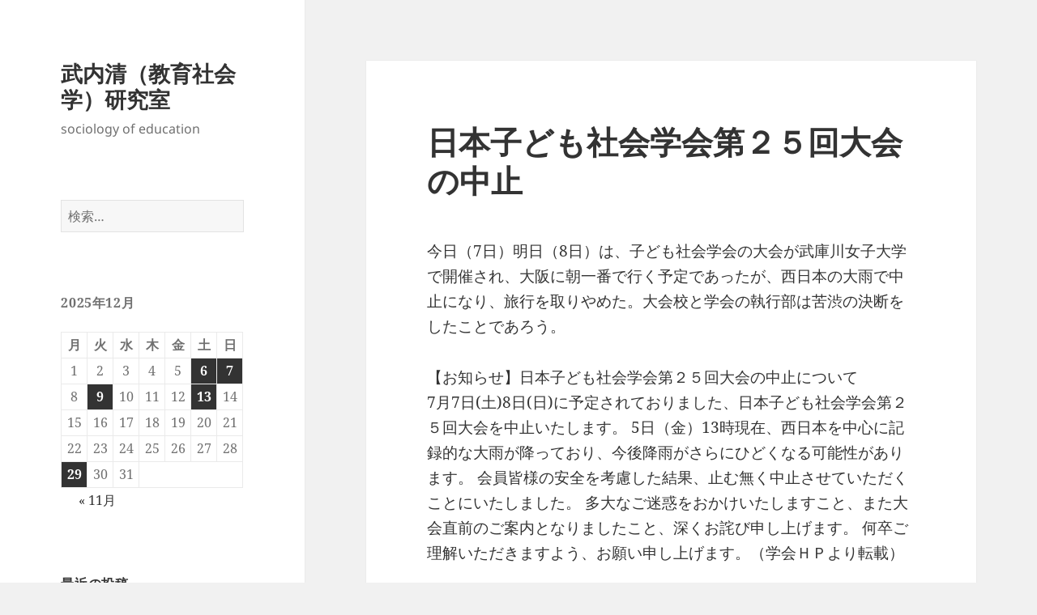

--- FILE ---
content_type: text/html; charset=UTF-8
request_url: https://www.takeuchikiyoshi.com/%E6%97%A5%E6%9C%AC%E5%AD%90%E3%81%A9%E3%82%82%E7%A4%BE%E4%BC%9A%E5%AD%A6%E4%BC%9A%E7%AC%AC%EF%BC%92%EF%BC%95%E5%9B%9E%E5%A4%A7%E4%BC%9A%E3%81%AE%E4%B8%AD%E6%AD%A2/
body_size: 68559
content:
<!DOCTYPE html>
<html lang="ja" class="no-js">
<head>
	<meta charset="UTF-8">
	<meta name="viewport" content="width=device-width, initial-scale=1.0">
	<link rel="profile" href="https://gmpg.org/xfn/11">
	<link rel="pingback" href="https://www.takeuchikiyoshi.com/xmlrpc.php">
	<script>(function(html){html.className = html.className.replace(/\bno-js\b/,'js')})(document.documentElement);</script>
<title>日本子ども社会学会第２５回大会の中止 &#8211; 武内清（教育社会学）研究室</title>
<meta name='robots' content='max-image-preview:large' />
	<style>img:is([sizes="auto" i], [sizes^="auto," i]) { contain-intrinsic-size: 3000px 1500px }</style>
	<link rel="alternate" type="application/rss+xml" title="武内清（教育社会学）研究室 &raquo; フィード" href="https://www.takeuchikiyoshi.com/feed/" />
<link rel="alternate" type="application/rss+xml" title="武内清（教育社会学）研究室 &raquo; コメントフィード" href="https://www.takeuchikiyoshi.com/comments/feed/" />
<script>
window._wpemojiSettings = {"baseUrl":"https:\/\/s.w.org\/images\/core\/emoji\/16.0.1\/72x72\/","ext":".png","svgUrl":"https:\/\/s.w.org\/images\/core\/emoji\/16.0.1\/svg\/","svgExt":".svg","source":{"concatemoji":"https:\/\/www.takeuchikiyoshi.com\/wp-includes\/js\/wp-emoji-release.min.js?ver=6.8.3"}};
/*! This file is auto-generated */
!function(s,n){var o,i,e;function c(e){try{var t={supportTests:e,timestamp:(new Date).valueOf()};sessionStorage.setItem(o,JSON.stringify(t))}catch(e){}}function p(e,t,n){e.clearRect(0,0,e.canvas.width,e.canvas.height),e.fillText(t,0,0);var t=new Uint32Array(e.getImageData(0,0,e.canvas.width,e.canvas.height).data),a=(e.clearRect(0,0,e.canvas.width,e.canvas.height),e.fillText(n,0,0),new Uint32Array(e.getImageData(0,0,e.canvas.width,e.canvas.height).data));return t.every(function(e,t){return e===a[t]})}function u(e,t){e.clearRect(0,0,e.canvas.width,e.canvas.height),e.fillText(t,0,0);for(var n=e.getImageData(16,16,1,1),a=0;a<n.data.length;a++)if(0!==n.data[a])return!1;return!0}function f(e,t,n,a){switch(t){case"flag":return n(e,"\ud83c\udff3\ufe0f\u200d\u26a7\ufe0f","\ud83c\udff3\ufe0f\u200b\u26a7\ufe0f")?!1:!n(e,"\ud83c\udde8\ud83c\uddf6","\ud83c\udde8\u200b\ud83c\uddf6")&&!n(e,"\ud83c\udff4\udb40\udc67\udb40\udc62\udb40\udc65\udb40\udc6e\udb40\udc67\udb40\udc7f","\ud83c\udff4\u200b\udb40\udc67\u200b\udb40\udc62\u200b\udb40\udc65\u200b\udb40\udc6e\u200b\udb40\udc67\u200b\udb40\udc7f");case"emoji":return!a(e,"\ud83e\udedf")}return!1}function g(e,t,n,a){var r="undefined"!=typeof WorkerGlobalScope&&self instanceof WorkerGlobalScope?new OffscreenCanvas(300,150):s.createElement("canvas"),o=r.getContext("2d",{willReadFrequently:!0}),i=(o.textBaseline="top",o.font="600 32px Arial",{});return e.forEach(function(e){i[e]=t(o,e,n,a)}),i}function t(e){var t=s.createElement("script");t.src=e,t.defer=!0,s.head.appendChild(t)}"undefined"!=typeof Promise&&(o="wpEmojiSettingsSupports",i=["flag","emoji"],n.supports={everything:!0,everythingExceptFlag:!0},e=new Promise(function(e){s.addEventListener("DOMContentLoaded",e,{once:!0})}),new Promise(function(t){var n=function(){try{var e=JSON.parse(sessionStorage.getItem(o));if("object"==typeof e&&"number"==typeof e.timestamp&&(new Date).valueOf()<e.timestamp+604800&&"object"==typeof e.supportTests)return e.supportTests}catch(e){}return null}();if(!n){if("undefined"!=typeof Worker&&"undefined"!=typeof OffscreenCanvas&&"undefined"!=typeof URL&&URL.createObjectURL&&"undefined"!=typeof Blob)try{var e="postMessage("+g.toString()+"("+[JSON.stringify(i),f.toString(),p.toString(),u.toString()].join(",")+"));",a=new Blob([e],{type:"text/javascript"}),r=new Worker(URL.createObjectURL(a),{name:"wpTestEmojiSupports"});return void(r.onmessage=function(e){c(n=e.data),r.terminate(),t(n)})}catch(e){}c(n=g(i,f,p,u))}t(n)}).then(function(e){for(var t in e)n.supports[t]=e[t],n.supports.everything=n.supports.everything&&n.supports[t],"flag"!==t&&(n.supports.everythingExceptFlag=n.supports.everythingExceptFlag&&n.supports[t]);n.supports.everythingExceptFlag=n.supports.everythingExceptFlag&&!n.supports.flag,n.DOMReady=!1,n.readyCallback=function(){n.DOMReady=!0}}).then(function(){return e}).then(function(){var e;n.supports.everything||(n.readyCallback(),(e=n.source||{}).concatemoji?t(e.concatemoji):e.wpemoji&&e.twemoji&&(t(e.twemoji),t(e.wpemoji)))}))}((window,document),window._wpemojiSettings);
</script>
<style id='wp-emoji-styles-inline-css'>

	img.wp-smiley, img.emoji {
		display: inline !important;
		border: none !important;
		box-shadow: none !important;
		height: 1em !important;
		width: 1em !important;
		margin: 0 0.07em !important;
		vertical-align: -0.1em !important;
		background: none !important;
		padding: 0 !important;
	}
</style>
<link rel='stylesheet' id='wp-block-library-css' href='https://www.takeuchikiyoshi.com/wp-includes/css/dist/block-library/style.min.css?ver=6.8.3' media='all' />
<style id='wp-block-library-theme-inline-css'>
.wp-block-audio :where(figcaption){color:#555;font-size:13px;text-align:center}.is-dark-theme .wp-block-audio :where(figcaption){color:#ffffffa6}.wp-block-audio{margin:0 0 1em}.wp-block-code{border:1px solid #ccc;border-radius:4px;font-family:Menlo,Consolas,monaco,monospace;padding:.8em 1em}.wp-block-embed :where(figcaption){color:#555;font-size:13px;text-align:center}.is-dark-theme .wp-block-embed :where(figcaption){color:#ffffffa6}.wp-block-embed{margin:0 0 1em}.blocks-gallery-caption{color:#555;font-size:13px;text-align:center}.is-dark-theme .blocks-gallery-caption{color:#ffffffa6}:root :where(.wp-block-image figcaption){color:#555;font-size:13px;text-align:center}.is-dark-theme :root :where(.wp-block-image figcaption){color:#ffffffa6}.wp-block-image{margin:0 0 1em}.wp-block-pullquote{border-bottom:4px solid;border-top:4px solid;color:currentColor;margin-bottom:1.75em}.wp-block-pullquote cite,.wp-block-pullquote footer,.wp-block-pullquote__citation{color:currentColor;font-size:.8125em;font-style:normal;text-transform:uppercase}.wp-block-quote{border-left:.25em solid;margin:0 0 1.75em;padding-left:1em}.wp-block-quote cite,.wp-block-quote footer{color:currentColor;font-size:.8125em;font-style:normal;position:relative}.wp-block-quote:where(.has-text-align-right){border-left:none;border-right:.25em solid;padding-left:0;padding-right:1em}.wp-block-quote:where(.has-text-align-center){border:none;padding-left:0}.wp-block-quote.is-large,.wp-block-quote.is-style-large,.wp-block-quote:where(.is-style-plain){border:none}.wp-block-search .wp-block-search__label{font-weight:700}.wp-block-search__button{border:1px solid #ccc;padding:.375em .625em}:where(.wp-block-group.has-background){padding:1.25em 2.375em}.wp-block-separator.has-css-opacity{opacity:.4}.wp-block-separator{border:none;border-bottom:2px solid;margin-left:auto;margin-right:auto}.wp-block-separator.has-alpha-channel-opacity{opacity:1}.wp-block-separator:not(.is-style-wide):not(.is-style-dots){width:100px}.wp-block-separator.has-background:not(.is-style-dots){border-bottom:none;height:1px}.wp-block-separator.has-background:not(.is-style-wide):not(.is-style-dots){height:2px}.wp-block-table{margin:0 0 1em}.wp-block-table td,.wp-block-table th{word-break:normal}.wp-block-table :where(figcaption){color:#555;font-size:13px;text-align:center}.is-dark-theme .wp-block-table :where(figcaption){color:#ffffffa6}.wp-block-video :where(figcaption){color:#555;font-size:13px;text-align:center}.is-dark-theme .wp-block-video :where(figcaption){color:#ffffffa6}.wp-block-video{margin:0 0 1em}:root :where(.wp-block-template-part.has-background){margin-bottom:0;margin-top:0;padding:1.25em 2.375em}
</style>
<style id='classic-theme-styles-inline-css'>
/*! This file is auto-generated */
.wp-block-button__link{color:#fff;background-color:#32373c;border-radius:9999px;box-shadow:none;text-decoration:none;padding:calc(.667em + 2px) calc(1.333em + 2px);font-size:1.125em}.wp-block-file__button{background:#32373c;color:#fff;text-decoration:none}
</style>
<style id='global-styles-inline-css'>
:root{--wp--preset--aspect-ratio--square: 1;--wp--preset--aspect-ratio--4-3: 4/3;--wp--preset--aspect-ratio--3-4: 3/4;--wp--preset--aspect-ratio--3-2: 3/2;--wp--preset--aspect-ratio--2-3: 2/3;--wp--preset--aspect-ratio--16-9: 16/9;--wp--preset--aspect-ratio--9-16: 9/16;--wp--preset--color--black: #000000;--wp--preset--color--cyan-bluish-gray: #abb8c3;--wp--preset--color--white: #fff;--wp--preset--color--pale-pink: #f78da7;--wp--preset--color--vivid-red: #cf2e2e;--wp--preset--color--luminous-vivid-orange: #ff6900;--wp--preset--color--luminous-vivid-amber: #fcb900;--wp--preset--color--light-green-cyan: #7bdcb5;--wp--preset--color--vivid-green-cyan: #00d084;--wp--preset--color--pale-cyan-blue: #8ed1fc;--wp--preset--color--vivid-cyan-blue: #0693e3;--wp--preset--color--vivid-purple: #9b51e0;--wp--preset--color--dark-gray: #111;--wp--preset--color--light-gray: #f1f1f1;--wp--preset--color--yellow: #f4ca16;--wp--preset--color--dark-brown: #352712;--wp--preset--color--medium-pink: #e53b51;--wp--preset--color--light-pink: #ffe5d1;--wp--preset--color--dark-purple: #2e2256;--wp--preset--color--purple: #674970;--wp--preset--color--blue-gray: #22313f;--wp--preset--color--bright-blue: #55c3dc;--wp--preset--color--light-blue: #e9f2f9;--wp--preset--gradient--vivid-cyan-blue-to-vivid-purple: linear-gradient(135deg,rgba(6,147,227,1) 0%,rgb(155,81,224) 100%);--wp--preset--gradient--light-green-cyan-to-vivid-green-cyan: linear-gradient(135deg,rgb(122,220,180) 0%,rgb(0,208,130) 100%);--wp--preset--gradient--luminous-vivid-amber-to-luminous-vivid-orange: linear-gradient(135deg,rgba(252,185,0,1) 0%,rgba(255,105,0,1) 100%);--wp--preset--gradient--luminous-vivid-orange-to-vivid-red: linear-gradient(135deg,rgba(255,105,0,1) 0%,rgb(207,46,46) 100%);--wp--preset--gradient--very-light-gray-to-cyan-bluish-gray: linear-gradient(135deg,rgb(238,238,238) 0%,rgb(169,184,195) 100%);--wp--preset--gradient--cool-to-warm-spectrum: linear-gradient(135deg,rgb(74,234,220) 0%,rgb(151,120,209) 20%,rgb(207,42,186) 40%,rgb(238,44,130) 60%,rgb(251,105,98) 80%,rgb(254,248,76) 100%);--wp--preset--gradient--blush-light-purple: linear-gradient(135deg,rgb(255,206,236) 0%,rgb(152,150,240) 100%);--wp--preset--gradient--blush-bordeaux: linear-gradient(135deg,rgb(254,205,165) 0%,rgb(254,45,45) 50%,rgb(107,0,62) 100%);--wp--preset--gradient--luminous-dusk: linear-gradient(135deg,rgb(255,203,112) 0%,rgb(199,81,192) 50%,rgb(65,88,208) 100%);--wp--preset--gradient--pale-ocean: linear-gradient(135deg,rgb(255,245,203) 0%,rgb(182,227,212) 50%,rgb(51,167,181) 100%);--wp--preset--gradient--electric-grass: linear-gradient(135deg,rgb(202,248,128) 0%,rgb(113,206,126) 100%);--wp--preset--gradient--midnight: linear-gradient(135deg,rgb(2,3,129) 0%,rgb(40,116,252) 100%);--wp--preset--gradient--dark-gray-gradient-gradient: linear-gradient(90deg, rgba(17,17,17,1) 0%, rgba(42,42,42,1) 100%);--wp--preset--gradient--light-gray-gradient: linear-gradient(90deg, rgba(241,241,241,1) 0%, rgba(215,215,215,1) 100%);--wp--preset--gradient--white-gradient: linear-gradient(90deg, rgba(255,255,255,1) 0%, rgba(230,230,230,1) 100%);--wp--preset--gradient--yellow-gradient: linear-gradient(90deg, rgba(244,202,22,1) 0%, rgba(205,168,10,1) 100%);--wp--preset--gradient--dark-brown-gradient: linear-gradient(90deg, rgba(53,39,18,1) 0%, rgba(91,67,31,1) 100%);--wp--preset--gradient--medium-pink-gradient: linear-gradient(90deg, rgba(229,59,81,1) 0%, rgba(209,28,51,1) 100%);--wp--preset--gradient--light-pink-gradient: linear-gradient(90deg, rgba(255,229,209,1) 0%, rgba(255,200,158,1) 100%);--wp--preset--gradient--dark-purple-gradient: linear-gradient(90deg, rgba(46,34,86,1) 0%, rgba(66,48,123,1) 100%);--wp--preset--gradient--purple-gradient: linear-gradient(90deg, rgba(103,73,112,1) 0%, rgba(131,93,143,1) 100%);--wp--preset--gradient--blue-gray-gradient: linear-gradient(90deg, rgba(34,49,63,1) 0%, rgba(52,75,96,1) 100%);--wp--preset--gradient--bright-blue-gradient: linear-gradient(90deg, rgba(85,195,220,1) 0%, rgba(43,180,211,1) 100%);--wp--preset--gradient--light-blue-gradient: linear-gradient(90deg, rgba(233,242,249,1) 0%, rgba(193,218,238,1) 100%);--wp--preset--font-size--small: 13px;--wp--preset--font-size--medium: 20px;--wp--preset--font-size--large: 36px;--wp--preset--font-size--x-large: 42px;--wp--preset--spacing--20: 0.44rem;--wp--preset--spacing--30: 0.67rem;--wp--preset--spacing--40: 1rem;--wp--preset--spacing--50: 1.5rem;--wp--preset--spacing--60: 2.25rem;--wp--preset--spacing--70: 3.38rem;--wp--preset--spacing--80: 5.06rem;--wp--preset--shadow--natural: 6px 6px 9px rgba(0, 0, 0, 0.2);--wp--preset--shadow--deep: 12px 12px 50px rgba(0, 0, 0, 0.4);--wp--preset--shadow--sharp: 6px 6px 0px rgba(0, 0, 0, 0.2);--wp--preset--shadow--outlined: 6px 6px 0px -3px rgba(255, 255, 255, 1), 6px 6px rgba(0, 0, 0, 1);--wp--preset--shadow--crisp: 6px 6px 0px rgba(0, 0, 0, 1);}:where(.is-layout-flex){gap: 0.5em;}:where(.is-layout-grid){gap: 0.5em;}body .is-layout-flex{display: flex;}.is-layout-flex{flex-wrap: wrap;align-items: center;}.is-layout-flex > :is(*, div){margin: 0;}body .is-layout-grid{display: grid;}.is-layout-grid > :is(*, div){margin: 0;}:where(.wp-block-columns.is-layout-flex){gap: 2em;}:where(.wp-block-columns.is-layout-grid){gap: 2em;}:where(.wp-block-post-template.is-layout-flex){gap: 1.25em;}:where(.wp-block-post-template.is-layout-grid){gap: 1.25em;}.has-black-color{color: var(--wp--preset--color--black) !important;}.has-cyan-bluish-gray-color{color: var(--wp--preset--color--cyan-bluish-gray) !important;}.has-white-color{color: var(--wp--preset--color--white) !important;}.has-pale-pink-color{color: var(--wp--preset--color--pale-pink) !important;}.has-vivid-red-color{color: var(--wp--preset--color--vivid-red) !important;}.has-luminous-vivid-orange-color{color: var(--wp--preset--color--luminous-vivid-orange) !important;}.has-luminous-vivid-amber-color{color: var(--wp--preset--color--luminous-vivid-amber) !important;}.has-light-green-cyan-color{color: var(--wp--preset--color--light-green-cyan) !important;}.has-vivid-green-cyan-color{color: var(--wp--preset--color--vivid-green-cyan) !important;}.has-pale-cyan-blue-color{color: var(--wp--preset--color--pale-cyan-blue) !important;}.has-vivid-cyan-blue-color{color: var(--wp--preset--color--vivid-cyan-blue) !important;}.has-vivid-purple-color{color: var(--wp--preset--color--vivid-purple) !important;}.has-black-background-color{background-color: var(--wp--preset--color--black) !important;}.has-cyan-bluish-gray-background-color{background-color: var(--wp--preset--color--cyan-bluish-gray) !important;}.has-white-background-color{background-color: var(--wp--preset--color--white) !important;}.has-pale-pink-background-color{background-color: var(--wp--preset--color--pale-pink) !important;}.has-vivid-red-background-color{background-color: var(--wp--preset--color--vivid-red) !important;}.has-luminous-vivid-orange-background-color{background-color: var(--wp--preset--color--luminous-vivid-orange) !important;}.has-luminous-vivid-amber-background-color{background-color: var(--wp--preset--color--luminous-vivid-amber) !important;}.has-light-green-cyan-background-color{background-color: var(--wp--preset--color--light-green-cyan) !important;}.has-vivid-green-cyan-background-color{background-color: var(--wp--preset--color--vivid-green-cyan) !important;}.has-pale-cyan-blue-background-color{background-color: var(--wp--preset--color--pale-cyan-blue) !important;}.has-vivid-cyan-blue-background-color{background-color: var(--wp--preset--color--vivid-cyan-blue) !important;}.has-vivid-purple-background-color{background-color: var(--wp--preset--color--vivid-purple) !important;}.has-black-border-color{border-color: var(--wp--preset--color--black) !important;}.has-cyan-bluish-gray-border-color{border-color: var(--wp--preset--color--cyan-bluish-gray) !important;}.has-white-border-color{border-color: var(--wp--preset--color--white) !important;}.has-pale-pink-border-color{border-color: var(--wp--preset--color--pale-pink) !important;}.has-vivid-red-border-color{border-color: var(--wp--preset--color--vivid-red) !important;}.has-luminous-vivid-orange-border-color{border-color: var(--wp--preset--color--luminous-vivid-orange) !important;}.has-luminous-vivid-amber-border-color{border-color: var(--wp--preset--color--luminous-vivid-amber) !important;}.has-light-green-cyan-border-color{border-color: var(--wp--preset--color--light-green-cyan) !important;}.has-vivid-green-cyan-border-color{border-color: var(--wp--preset--color--vivid-green-cyan) !important;}.has-pale-cyan-blue-border-color{border-color: var(--wp--preset--color--pale-cyan-blue) !important;}.has-vivid-cyan-blue-border-color{border-color: var(--wp--preset--color--vivid-cyan-blue) !important;}.has-vivid-purple-border-color{border-color: var(--wp--preset--color--vivid-purple) !important;}.has-vivid-cyan-blue-to-vivid-purple-gradient-background{background: var(--wp--preset--gradient--vivid-cyan-blue-to-vivid-purple) !important;}.has-light-green-cyan-to-vivid-green-cyan-gradient-background{background: var(--wp--preset--gradient--light-green-cyan-to-vivid-green-cyan) !important;}.has-luminous-vivid-amber-to-luminous-vivid-orange-gradient-background{background: var(--wp--preset--gradient--luminous-vivid-amber-to-luminous-vivid-orange) !important;}.has-luminous-vivid-orange-to-vivid-red-gradient-background{background: var(--wp--preset--gradient--luminous-vivid-orange-to-vivid-red) !important;}.has-very-light-gray-to-cyan-bluish-gray-gradient-background{background: var(--wp--preset--gradient--very-light-gray-to-cyan-bluish-gray) !important;}.has-cool-to-warm-spectrum-gradient-background{background: var(--wp--preset--gradient--cool-to-warm-spectrum) !important;}.has-blush-light-purple-gradient-background{background: var(--wp--preset--gradient--blush-light-purple) !important;}.has-blush-bordeaux-gradient-background{background: var(--wp--preset--gradient--blush-bordeaux) !important;}.has-luminous-dusk-gradient-background{background: var(--wp--preset--gradient--luminous-dusk) !important;}.has-pale-ocean-gradient-background{background: var(--wp--preset--gradient--pale-ocean) !important;}.has-electric-grass-gradient-background{background: var(--wp--preset--gradient--electric-grass) !important;}.has-midnight-gradient-background{background: var(--wp--preset--gradient--midnight) !important;}.has-small-font-size{font-size: var(--wp--preset--font-size--small) !important;}.has-medium-font-size{font-size: var(--wp--preset--font-size--medium) !important;}.has-large-font-size{font-size: var(--wp--preset--font-size--large) !important;}.has-x-large-font-size{font-size: var(--wp--preset--font-size--x-large) !important;}
:where(.wp-block-post-template.is-layout-flex){gap: 1.25em;}:where(.wp-block-post-template.is-layout-grid){gap: 1.25em;}
:where(.wp-block-columns.is-layout-flex){gap: 2em;}:where(.wp-block-columns.is-layout-grid){gap: 2em;}
:root :where(.wp-block-pullquote){font-size: 1.5em;line-height: 1.6;}
</style>
<link rel='stylesheet' id='twentyfifteen-fonts-css' href='https://www.takeuchikiyoshi.com/wp-content/themes/twentyfifteen/assets/fonts/noto-sans-plus-noto-serif-plus-inconsolata.css?ver=20230328' media='all' />
<link rel='stylesheet' id='genericons-css' href='https://www.takeuchikiyoshi.com/wp-content/themes/twentyfifteen/genericons/genericons.css?ver=20201026' media='all' />
<link rel='stylesheet' id='twentyfifteen-style-css' href='https://www.takeuchikiyoshi.com/wp-content/themes/twentyfifteen/style.css?ver=20250415' media='all' />
<link rel='stylesheet' id='twentyfifteen-block-style-css' href='https://www.takeuchikiyoshi.com/wp-content/themes/twentyfifteen/css/blocks.css?ver=20240715' media='all' />
<script src="https://www.takeuchikiyoshi.com/wp-includes/js/jquery/jquery.min.js?ver=3.7.1" id="jquery-core-js"></script>
<script src="https://www.takeuchikiyoshi.com/wp-includes/js/jquery/jquery-migrate.min.js?ver=3.4.1" id="jquery-migrate-js"></script>
<script id="twentyfifteen-script-js-extra">
var screenReaderText = {"expand":"<span class=\"screen-reader-text\">\u30b5\u30d6\u30e1\u30cb\u30e5\u30fc\u3092\u5c55\u958b<\/span>","collapse":"<span class=\"screen-reader-text\">\u30b5\u30d6\u30e1\u30cb\u30e5\u30fc\u3092\u9589\u3058\u308b<\/span>"};
</script>
<script src="https://www.takeuchikiyoshi.com/wp-content/themes/twentyfifteen/js/functions.js?ver=20250303" id="twentyfifteen-script-js" defer data-wp-strategy="defer"></script>
<link rel="https://api.w.org/" href="https://www.takeuchikiyoshi.com/wp-json/" /><link rel="alternate" title="JSON" type="application/json" href="https://www.takeuchikiyoshi.com/wp-json/wp/v2/posts/12724" /><link rel="EditURI" type="application/rsd+xml" title="RSD" href="https://www.takeuchikiyoshi.com/xmlrpc.php?rsd" />
<meta name="generator" content="WordPress 6.8.3" />
<link rel="canonical" href="https://www.takeuchikiyoshi.com/%e6%97%a5%e6%9c%ac%e5%ad%90%e3%81%a9%e3%82%82%e7%a4%be%e4%bc%9a%e5%ad%a6%e4%bc%9a%e7%ac%ac%ef%bc%92%ef%bc%95%e5%9b%9e%e5%a4%a7%e4%bc%9a%e3%81%ae%e4%b8%ad%e6%ad%a2/" />
<link rel='shortlink' href='https://www.takeuchikiyoshi.com/?p=12724' />
<link rel="alternate" title="oEmbed (JSON)" type="application/json+oembed" href="https://www.takeuchikiyoshi.com/wp-json/oembed/1.0/embed?url=https%3A%2F%2Fwww.takeuchikiyoshi.com%2F%25e6%2597%25a5%25e6%259c%25ac%25e5%25ad%2590%25e3%2581%25a9%25e3%2582%2582%25e7%25a4%25be%25e4%25bc%259a%25e5%25ad%25a6%25e4%25bc%259a%25e7%25ac%25ac%25ef%25bc%2592%25ef%25bc%2595%25e5%259b%259e%25e5%25a4%25a7%25e4%25bc%259a%25e3%2581%25ae%25e4%25b8%25ad%25e6%25ad%25a2%2F" />
<link rel="alternate" title="oEmbed (XML)" type="text/xml+oembed" href="https://www.takeuchikiyoshi.com/wp-json/oembed/1.0/embed?url=https%3A%2F%2Fwww.takeuchikiyoshi.com%2F%25e6%2597%25a5%25e6%259c%25ac%25e5%25ad%2590%25e3%2581%25a9%25e3%2582%2582%25e7%25a4%25be%25e4%25bc%259a%25e5%25ad%25a6%25e4%25bc%259a%25e7%25ac%25ac%25ef%25bc%2592%25ef%25bc%2595%25e5%259b%259e%25e5%25a4%25a7%25e4%25bc%259a%25e3%2581%25ae%25e4%25b8%25ad%25e6%25ad%25a2%2F&#038;format=xml" />
</head>

<body class="wp-singular post-template-default single single-post postid-12724 single-format-standard wp-embed-responsive wp-theme-twentyfifteen">
<div id="page" class="hfeed site">
	<a class="skip-link screen-reader-text" href="#content">
		コンテンツへスキップ	</a>

	<div id="sidebar" class="sidebar">
		<header id="masthead" class="site-header">
			<div class="site-branding">
										<p class="site-title"><a href="https://www.takeuchikiyoshi.com/" rel="home" >武内清（教育社会学）研究室</a></p>
												<p class="site-description">sociology of education</p>
										<button class="secondary-toggle">﻿メニューとウィジェット</button>
			</div><!-- .site-branding -->
		</header><!-- .site-header -->

			<div id="secondary" class="secondary">

		
		
					<div id="widget-area" class="widget-area" role="complementary">
				<aside id="search-4" class="widget widget_search"><form role="search" method="get" class="search-form" action="https://www.takeuchikiyoshi.com/">
				<label>
					<span class="screen-reader-text">検索:</span>
					<input type="search" class="search-field" placeholder="検索&hellip;" value="" name="s" />
				</label>
				<input type="submit" class="search-submit screen-reader-text" value="検索" />
			</form></aside><aside id="calendar-3" class="widget widget_calendar"><div id="calendar_wrap" class="calendar_wrap"><table id="wp-calendar" class="wp-calendar-table">
	<caption>2025年12月</caption>
	<thead>
	<tr>
		<th scope="col" aria-label="月曜日">月</th>
		<th scope="col" aria-label="火曜日">火</th>
		<th scope="col" aria-label="水曜日">水</th>
		<th scope="col" aria-label="木曜日">木</th>
		<th scope="col" aria-label="金曜日">金</th>
		<th scope="col" aria-label="土曜日">土</th>
		<th scope="col" aria-label="日曜日">日</th>
	</tr>
	</thead>
	<tbody>
	<tr><td>1</td><td>2</td><td>3</td><td>4</td><td>5</td><td><a href="https://www.takeuchikiyoshi.com/2025/12/06/" aria-label="2025年12月6日 に投稿を公開">6</a></td><td><a href="https://www.takeuchikiyoshi.com/2025/12/07/" aria-label="2025年12月7日 に投稿を公開">7</a></td>
	</tr>
	<tr>
		<td>8</td><td><a href="https://www.takeuchikiyoshi.com/2025/12/09/" aria-label="2025年12月9日 に投稿を公開">9</a></td><td>10</td><td>11</td><td>12</td><td><a href="https://www.takeuchikiyoshi.com/2025/12/13/" aria-label="2025年12月13日 に投稿を公開">13</a></td><td>14</td>
	</tr>
	<tr>
		<td>15</td><td>16</td><td>17</td><td>18</td><td>19</td><td>20</td><td>21</td>
	</tr>
	<tr>
		<td>22</td><td>23</td><td>24</td><td>25</td><td>26</td><td>27</td><td>28</td>
	</tr>
	<tr>
		<td><a href="https://www.takeuchikiyoshi.com/2025/12/29/" aria-label="2025年12月29日 に投稿を公開">29</a></td><td id="today">30</td><td>31</td>
		<td class="pad" colspan="4">&nbsp;</td>
	</tr>
	</tbody>
	</table><nav aria-label="前と次の月" class="wp-calendar-nav">
		<span class="wp-calendar-nav-prev"><a href="https://www.takeuchikiyoshi.com/2025/11/">&laquo; 11月</a></span>
		<span class="pad">&nbsp;</span>
		<span class="wp-calendar-nav-next">&nbsp;</span>
	</nav></div></aside>
		<aside id="recent-posts-4" class="widget widget_recent_entries">
		<h2 class="widget-title">最近の投稿</h2><nav aria-label="最近の投稿">
		<ul>
											<li>
					<a href="https://www.takeuchikiyoshi.com/20513-2/">(タイトルなし)</a>
									</li>
											<li>
					<a href="https://www.takeuchikiyoshi.com/nhk%e3%81%ae%e5%a4%9c%e3%83%89%e3%83%a9%e3%80%8c%e3%81%b2%e3%82%89%e3%82%84%e3%81%99%e3%81%bf%e3%80%8d%e3%81%ae%e9%ad%85%e5%8a%9b/">NHKの夜ドラ「ひらやすみ」の魅力</a>
									</li>
											<li>
					<a href="https://www.takeuchikiyoshi.com/sdgs%e3%83%bb%e3%80%8c%e6%8c%81%e7%b6%9a%e5%8f%af%e8%83%bd%e3%81%aa%e7%a4%be%e4%bc%9a%e3%80%8d%e3%81%a8%e6%95%99%e8%82%b2%e7%a4%be%e4%bc%9a%e5%ad%a6/">SDGs・「持続可能な社会」と教育社会学</a>
									</li>
											<li>
					<a href="https://www.takeuchikiyoshi.com/%e8%8b%a5%e3%81%84%e4%ba%ba%e3%81%ae%e6%96%87%e5%ad%97%ef%bc%88%e6%b4%bb%e5%ad%97%ef%bc%89%e9%9b%a2%e3%82%8c%e3%81%af%e9%80%b2%e3%82%93%e3%81%a7%e3%81%84%e3%82%8b%e3%81%ae%e3%81%8b/">若い人の文字（活字）離れは進んでいるのか</a>
									</li>
											<li>
					<a href="https://www.takeuchikiyoshi.com/%e5%ad%a6%e5%95%8f%e3%81%a8%e6%94%bf%e6%b2%bb%e3%81%ae%e9%96%a2%e4%bf%82%e3%81%ab%e3%81%a4%e3%81%84%e3%81%a6/">学問と政治の関係について</a>
									</li>
											<li>
					<a href="https://www.takeuchikiyoshi.com/%e5%85%b1%e6%84%9f%e3%81%ae%e8%ab%96%e7%90%86/">共感の論理</a>
									</li>
											<li>
					<a href="https://www.takeuchikiyoshi.com/%e9%a2%a8%e3%81%ae%e4%be%bf%e3%82%8a86%e5%8f%b7/">風の便り86号</a>
									</li>
											<li>
					<a href="https://www.takeuchikiyoshi.com/%e3%83%a2%e3%83%9f%e3%82%b8%e3%81%ae%e7%b4%85%e8%91%89%e3%81%a8%e9%9b%aa%e5%8c%96%e7%b2%a7%e3%81%ae%e5%af%8c%e5%a3%ab%e5%b1%b1/">モミジの紅葉と雪化粧の富士山</a>
									</li>
											<li>
					<a href="https://www.takeuchikiyoshi.com/%e7%94%9f%e6%88%90ai%e3%81%a8%e8%a8%80%e8%aa%9e%e2%80%95%e3%80%80%e3%83%81%e3%83%a3%e3%83%88%e3%81%aegpt%e3%81%ab%e8%81%9e%e3%81%8f/">生成AIと言語―　チャトのGPTに聞く</a>
									</li>
											<li>
					<a href="https://www.takeuchikiyoshi.com/%e7%a7%8b%e3%81%ae%e3%83%90%e3%83%a9%e3%81%ae%e8%8a%b1%e3%82%92%e6%a5%bd%e3%81%97%e3%82%80/">秋のバラの花を楽しむ</a>
									</li>
					</ul>

		</nav></aside><aside id="archives-4" class="widget widget_archive"><h2 class="widget-title">アーカイブ</h2><nav aria-label="アーカイブ">
			<ul>
					<li><a href='https://www.takeuchikiyoshi.com/2025/12/'>2025年12月</a>&nbsp;(7)</li>
	<li><a href='https://www.takeuchikiyoshi.com/2025/11/'>2025年11月</a>&nbsp;(7)</li>
	<li><a href='https://www.takeuchikiyoshi.com/2025/10/'>2025年10月</a>&nbsp;(8)</li>
	<li><a href='https://www.takeuchikiyoshi.com/2025/09/'>2025年9月</a>&nbsp;(9)</li>
	<li><a href='https://www.takeuchikiyoshi.com/2025/08/'>2025年8月</a>&nbsp;(15)</li>
	<li><a href='https://www.takeuchikiyoshi.com/2025/07/'>2025年7月</a>&nbsp;(11)</li>
	<li><a href='https://www.takeuchikiyoshi.com/2025/06/'>2025年6月</a>&nbsp;(6)</li>
	<li><a href='https://www.takeuchikiyoshi.com/2025/05/'>2025年5月</a>&nbsp;(10)</li>
	<li><a href='https://www.takeuchikiyoshi.com/2025/04/'>2025年4月</a>&nbsp;(7)</li>
	<li><a href='https://www.takeuchikiyoshi.com/2025/03/'>2025年3月</a>&nbsp;(8)</li>
	<li><a href='https://www.takeuchikiyoshi.com/2025/02/'>2025年2月</a>&nbsp;(7)</li>
	<li><a href='https://www.takeuchikiyoshi.com/2025/01/'>2025年1月</a>&nbsp;(11)</li>
	<li><a href='https://www.takeuchikiyoshi.com/2024/12/'>2024年12月</a>&nbsp;(9)</li>
	<li><a href='https://www.takeuchikiyoshi.com/2024/11/'>2024年11月</a>&nbsp;(6)</li>
	<li><a href='https://www.takeuchikiyoshi.com/2024/10/'>2024年10月</a>&nbsp;(5)</li>
	<li><a href='https://www.takeuchikiyoshi.com/2024/09/'>2024年9月</a>&nbsp;(14)</li>
	<li><a href='https://www.takeuchikiyoshi.com/2024/08/'>2024年8月</a>&nbsp;(10)</li>
	<li><a href='https://www.takeuchikiyoshi.com/2024/07/'>2024年7月</a>&nbsp;(14)</li>
	<li><a href='https://www.takeuchikiyoshi.com/2024/06/'>2024年6月</a>&nbsp;(11)</li>
	<li><a href='https://www.takeuchikiyoshi.com/2024/05/'>2024年5月</a>&nbsp;(17)</li>
	<li><a href='https://www.takeuchikiyoshi.com/2024/04/'>2024年4月</a>&nbsp;(23)</li>
	<li><a href='https://www.takeuchikiyoshi.com/2024/03/'>2024年3月</a>&nbsp;(10)</li>
	<li><a href='https://www.takeuchikiyoshi.com/2024/02/'>2024年2月</a>&nbsp;(8)</li>
	<li><a href='https://www.takeuchikiyoshi.com/2024/01/'>2024年1月</a>&nbsp;(13)</li>
	<li><a href='https://www.takeuchikiyoshi.com/2023/12/'>2023年12月</a>&nbsp;(5)</li>
	<li><a href='https://www.takeuchikiyoshi.com/2023/11/'>2023年11月</a>&nbsp;(7)</li>
	<li><a href='https://www.takeuchikiyoshi.com/2023/10/'>2023年10月</a>&nbsp;(5)</li>
	<li><a href='https://www.takeuchikiyoshi.com/2023/09/'>2023年9月</a>&nbsp;(16)</li>
	<li><a href='https://www.takeuchikiyoshi.com/2023/08/'>2023年8月</a>&nbsp;(6)</li>
	<li><a href='https://www.takeuchikiyoshi.com/2023/07/'>2023年7月</a>&nbsp;(8)</li>
	<li><a href='https://www.takeuchikiyoshi.com/2023/06/'>2023年6月</a>&nbsp;(6)</li>
	<li><a href='https://www.takeuchikiyoshi.com/2023/05/'>2023年5月</a>&nbsp;(11)</li>
	<li><a href='https://www.takeuchikiyoshi.com/2023/04/'>2023年4月</a>&nbsp;(15)</li>
	<li><a href='https://www.takeuchikiyoshi.com/2023/03/'>2023年3月</a>&nbsp;(11)</li>
	<li><a href='https://www.takeuchikiyoshi.com/2023/02/'>2023年2月</a>&nbsp;(13)</li>
	<li><a href='https://www.takeuchikiyoshi.com/2023/01/'>2023年1月</a>&nbsp;(11)</li>
	<li><a href='https://www.takeuchikiyoshi.com/2022/12/'>2022年12月</a>&nbsp;(11)</li>
	<li><a href='https://www.takeuchikiyoshi.com/2022/11/'>2022年11月</a>&nbsp;(6)</li>
	<li><a href='https://www.takeuchikiyoshi.com/2022/10/'>2022年10月</a>&nbsp;(14)</li>
	<li><a href='https://www.takeuchikiyoshi.com/2022/09/'>2022年9月</a>&nbsp;(7)</li>
	<li><a href='https://www.takeuchikiyoshi.com/2022/08/'>2022年8月</a>&nbsp;(8)</li>
	<li><a href='https://www.takeuchikiyoshi.com/2022/07/'>2022年7月</a>&nbsp;(8)</li>
	<li><a href='https://www.takeuchikiyoshi.com/2022/06/'>2022年6月</a>&nbsp;(13)</li>
	<li><a href='https://www.takeuchikiyoshi.com/2022/05/'>2022年5月</a>&nbsp;(8)</li>
	<li><a href='https://www.takeuchikiyoshi.com/2022/04/'>2022年4月</a>&nbsp;(17)</li>
	<li><a href='https://www.takeuchikiyoshi.com/2022/03/'>2022年3月</a>&nbsp;(12)</li>
	<li><a href='https://www.takeuchikiyoshi.com/2022/02/'>2022年2月</a>&nbsp;(10)</li>
	<li><a href='https://www.takeuchikiyoshi.com/2022/01/'>2022年1月</a>&nbsp;(13)</li>
	<li><a href='https://www.takeuchikiyoshi.com/2021/12/'>2021年12月</a>&nbsp;(14)</li>
	<li><a href='https://www.takeuchikiyoshi.com/2021/11/'>2021年11月</a>&nbsp;(10)</li>
	<li><a href='https://www.takeuchikiyoshi.com/2021/10/'>2021年10月</a>&nbsp;(15)</li>
	<li><a href='https://www.takeuchikiyoshi.com/2021/09/'>2021年9月</a>&nbsp;(11)</li>
	<li><a href='https://www.takeuchikiyoshi.com/2021/08/'>2021年8月</a>&nbsp;(12)</li>
	<li><a href='https://www.takeuchikiyoshi.com/2021/07/'>2021年7月</a>&nbsp;(11)</li>
	<li><a href='https://www.takeuchikiyoshi.com/2021/06/'>2021年6月</a>&nbsp;(14)</li>
	<li><a href='https://www.takeuchikiyoshi.com/2021/05/'>2021年5月</a>&nbsp;(13)</li>
	<li><a href='https://www.takeuchikiyoshi.com/2021/04/'>2021年4月</a>&nbsp;(12)</li>
	<li><a href='https://www.takeuchikiyoshi.com/2021/03/'>2021年3月</a>&nbsp;(9)</li>
	<li><a href='https://www.takeuchikiyoshi.com/2021/02/'>2021年2月</a>&nbsp;(13)</li>
	<li><a href='https://www.takeuchikiyoshi.com/2021/01/'>2021年1月</a>&nbsp;(13)</li>
	<li><a href='https://www.takeuchikiyoshi.com/2020/12/'>2020年12月</a>&nbsp;(10)</li>
	<li><a href='https://www.takeuchikiyoshi.com/2020/11/'>2020年11月</a>&nbsp;(11)</li>
	<li><a href='https://www.takeuchikiyoshi.com/2020/10/'>2020年10月</a>&nbsp;(13)</li>
	<li><a href='https://www.takeuchikiyoshi.com/2020/09/'>2020年9月</a>&nbsp;(12)</li>
	<li><a href='https://www.takeuchikiyoshi.com/2020/08/'>2020年8月</a>&nbsp;(19)</li>
	<li><a href='https://www.takeuchikiyoshi.com/2020/07/'>2020年7月</a>&nbsp;(10)</li>
	<li><a href='https://www.takeuchikiyoshi.com/2020/06/'>2020年6月</a>&nbsp;(11)</li>
	<li><a href='https://www.takeuchikiyoshi.com/2020/05/'>2020年5月</a>&nbsp;(17)</li>
	<li><a href='https://www.takeuchikiyoshi.com/2020/04/'>2020年4月</a>&nbsp;(25)</li>
	<li><a href='https://www.takeuchikiyoshi.com/2020/03/'>2020年3月</a>&nbsp;(14)</li>
	<li><a href='https://www.takeuchikiyoshi.com/2020/02/'>2020年2月</a>&nbsp;(10)</li>
	<li><a href='https://www.takeuchikiyoshi.com/2020/01/'>2020年1月</a>&nbsp;(15)</li>
	<li><a href='https://www.takeuchikiyoshi.com/2019/12/'>2019年12月</a>&nbsp;(9)</li>
	<li><a href='https://www.takeuchikiyoshi.com/2019/11/'>2019年11月</a>&nbsp;(9)</li>
	<li><a href='https://www.takeuchikiyoshi.com/2019/10/'>2019年10月</a>&nbsp;(14)</li>
	<li><a href='https://www.takeuchikiyoshi.com/2019/09/'>2019年9月</a>&nbsp;(10)</li>
	<li><a href='https://www.takeuchikiyoshi.com/2019/08/'>2019年8月</a>&nbsp;(12)</li>
	<li><a href='https://www.takeuchikiyoshi.com/2019/07/'>2019年7月</a>&nbsp;(16)</li>
	<li><a href='https://www.takeuchikiyoshi.com/2019/06/'>2019年6月</a>&nbsp;(10)</li>
	<li><a href='https://www.takeuchikiyoshi.com/2019/05/'>2019年5月</a>&nbsp;(13)</li>
	<li><a href='https://www.takeuchikiyoshi.com/2019/04/'>2019年4月</a>&nbsp;(16)</li>
	<li><a href='https://www.takeuchikiyoshi.com/2019/03/'>2019年3月</a>&nbsp;(18)</li>
	<li><a href='https://www.takeuchikiyoshi.com/2019/02/'>2019年2月</a>&nbsp;(16)</li>
	<li><a href='https://www.takeuchikiyoshi.com/2019/01/'>2019年1月</a>&nbsp;(18)</li>
	<li><a href='https://www.takeuchikiyoshi.com/2018/12/'>2018年12月</a>&nbsp;(11)</li>
	<li><a href='https://www.takeuchikiyoshi.com/2018/11/'>2018年11月</a>&nbsp;(19)</li>
	<li><a href='https://www.takeuchikiyoshi.com/2018/10/'>2018年10月</a>&nbsp;(24)</li>
	<li><a href='https://www.takeuchikiyoshi.com/2018/09/'>2018年9月</a>&nbsp;(21)</li>
	<li><a href='https://www.takeuchikiyoshi.com/2018/08/'>2018年8月</a>&nbsp;(14)</li>
	<li><a href='https://www.takeuchikiyoshi.com/2018/07/'>2018年7月</a>&nbsp;(24)</li>
	<li><a href='https://www.takeuchikiyoshi.com/2018/06/'>2018年6月</a>&nbsp;(18)</li>
	<li><a href='https://www.takeuchikiyoshi.com/2018/05/'>2018年5月</a>&nbsp;(15)</li>
	<li><a href='https://www.takeuchikiyoshi.com/2018/04/'>2018年4月</a>&nbsp;(17)</li>
	<li><a href='https://www.takeuchikiyoshi.com/2018/03/'>2018年3月</a>&nbsp;(26)</li>
	<li><a href='https://www.takeuchikiyoshi.com/2018/02/'>2018年2月</a>&nbsp;(21)</li>
	<li><a href='https://www.takeuchikiyoshi.com/2018/01/'>2018年1月</a>&nbsp;(22)</li>
	<li><a href='https://www.takeuchikiyoshi.com/2017/12/'>2017年12月</a>&nbsp;(17)</li>
	<li><a href='https://www.takeuchikiyoshi.com/2017/11/'>2017年11月</a>&nbsp;(21)</li>
	<li><a href='https://www.takeuchikiyoshi.com/2017/10/'>2017年10月</a>&nbsp;(22)</li>
	<li><a href='https://www.takeuchikiyoshi.com/2017/09/'>2017年9月</a>&nbsp;(19)</li>
	<li><a href='https://www.takeuchikiyoshi.com/2017/08/'>2017年8月</a>&nbsp;(28)</li>
	<li><a href='https://www.takeuchikiyoshi.com/2017/07/'>2017年7月</a>&nbsp;(15)</li>
	<li><a href='https://www.takeuchikiyoshi.com/2017/06/'>2017年6月</a>&nbsp;(14)</li>
	<li><a href='https://www.takeuchikiyoshi.com/2017/05/'>2017年5月</a>&nbsp;(13)</li>
	<li><a href='https://www.takeuchikiyoshi.com/2017/04/'>2017年4月</a>&nbsp;(18)</li>
	<li><a href='https://www.takeuchikiyoshi.com/2017/03/'>2017年3月</a>&nbsp;(22)</li>
	<li><a href='https://www.takeuchikiyoshi.com/2017/02/'>2017年2月</a>&nbsp;(10)</li>
	<li><a href='https://www.takeuchikiyoshi.com/2017/01/'>2017年1月</a>&nbsp;(23)</li>
	<li><a href='https://www.takeuchikiyoshi.com/2016/12/'>2016年12月</a>&nbsp;(24)</li>
	<li><a href='https://www.takeuchikiyoshi.com/2016/11/'>2016年11月</a>&nbsp;(24)</li>
	<li><a href='https://www.takeuchikiyoshi.com/2016/10/'>2016年10月</a>&nbsp;(27)</li>
	<li><a href='https://www.takeuchikiyoshi.com/2016/09/'>2016年9月</a>&nbsp;(39)</li>
	<li><a href='https://www.takeuchikiyoshi.com/2016/08/'>2016年8月</a>&nbsp;(27)</li>
	<li><a href='https://www.takeuchikiyoshi.com/2016/07/'>2016年7月</a>&nbsp;(26)</li>
	<li><a href='https://www.takeuchikiyoshi.com/2016/06/'>2016年6月</a>&nbsp;(23)</li>
	<li><a href='https://www.takeuchikiyoshi.com/2016/05/'>2016年5月</a>&nbsp;(34)</li>
	<li><a href='https://www.takeuchikiyoshi.com/2016/04/'>2016年4月</a>&nbsp;(31)</li>
	<li><a href='https://www.takeuchikiyoshi.com/2016/03/'>2016年3月</a>&nbsp;(17)</li>
	<li><a href='https://www.takeuchikiyoshi.com/2016/02/'>2016年2月</a>&nbsp;(19)</li>
	<li><a href='https://www.takeuchikiyoshi.com/2016/01/'>2016年1月</a>&nbsp;(13)</li>
	<li><a href='https://www.takeuchikiyoshi.com/2015/12/'>2015年12月</a>&nbsp;(26)</li>
	<li><a href='https://www.takeuchikiyoshi.com/2015/11/'>2015年11月</a>&nbsp;(39)</li>
	<li><a href='https://www.takeuchikiyoshi.com/2015/10/'>2015年10月</a>&nbsp;(30)</li>
	<li><a href='https://www.takeuchikiyoshi.com/2015/09/'>2015年9月</a>&nbsp;(32)</li>
	<li><a href='https://www.takeuchikiyoshi.com/2015/08/'>2015年8月</a>&nbsp;(34)</li>
	<li><a href='https://www.takeuchikiyoshi.com/2015/07/'>2015年7月</a>&nbsp;(19)</li>
	<li><a href='https://www.takeuchikiyoshi.com/2015/06/'>2015年6月</a>&nbsp;(18)</li>
	<li><a href='https://www.takeuchikiyoshi.com/2015/05/'>2015年5月</a>&nbsp;(36)</li>
	<li><a href='https://www.takeuchikiyoshi.com/2015/04/'>2015年4月</a>&nbsp;(27)</li>
	<li><a href='https://www.takeuchikiyoshi.com/2015/03/'>2015年3月</a>&nbsp;(19)</li>
	<li><a href='https://www.takeuchikiyoshi.com/2015/02/'>2015年2月</a>&nbsp;(11)</li>
	<li><a href='https://www.takeuchikiyoshi.com/2015/01/'>2015年1月</a>&nbsp;(18)</li>
	<li><a href='https://www.takeuchikiyoshi.com/2014/12/'>2014年12月</a>&nbsp;(20)</li>
	<li><a href='https://www.takeuchikiyoshi.com/2014/11/'>2014年11月</a>&nbsp;(17)</li>
	<li><a href='https://www.takeuchikiyoshi.com/2014/10/'>2014年10月</a>&nbsp;(12)</li>
	<li><a href='https://www.takeuchikiyoshi.com/2014/09/'>2014年9月</a>&nbsp;(22)</li>
	<li><a href='https://www.takeuchikiyoshi.com/2014/08/'>2014年8月</a>&nbsp;(17)</li>
	<li><a href='https://www.takeuchikiyoshi.com/2014/07/'>2014年7月</a>&nbsp;(12)</li>
	<li><a href='https://www.takeuchikiyoshi.com/2014/06/'>2014年6月</a>&nbsp;(5)</li>
	<li><a href='https://www.takeuchikiyoshi.com/2014/05/'>2014年5月</a>&nbsp;(13)</li>
	<li><a href='https://www.takeuchikiyoshi.com/2014/04/'>2014年4月</a>&nbsp;(7)</li>
	<li><a href='https://www.takeuchikiyoshi.com/2014/03/'>2014年3月</a>&nbsp;(12)</li>
	<li><a href='https://www.takeuchikiyoshi.com/2014/02/'>2014年2月</a>&nbsp;(11)</li>
	<li><a href='https://www.takeuchikiyoshi.com/2014/01/'>2014年1月</a>&nbsp;(12)</li>
	<li><a href='https://www.takeuchikiyoshi.com/2013/12/'>2013年12月</a>&nbsp;(9)</li>
	<li><a href='https://www.takeuchikiyoshi.com/2013/11/'>2013年11月</a>&nbsp;(14)</li>
	<li><a href='https://www.takeuchikiyoshi.com/2013/10/'>2013年10月</a>&nbsp;(21)</li>
	<li><a href='https://www.takeuchikiyoshi.com/2013/09/'>2013年9月</a>&nbsp;(21)</li>
	<li><a href='https://www.takeuchikiyoshi.com/2013/08/'>2013年8月</a>&nbsp;(31)</li>
	<li><a href='https://www.takeuchikiyoshi.com/2013/07/'>2013年7月</a>&nbsp;(19)</li>
	<li><a href='https://www.takeuchikiyoshi.com/2013/06/'>2013年6月</a>&nbsp;(21)</li>
	<li><a href='https://www.takeuchikiyoshi.com/2013/05/'>2013年5月</a>&nbsp;(17)</li>
	<li><a href='https://www.takeuchikiyoshi.com/2013/04/'>2013年4月</a>&nbsp;(25)</li>
	<li><a href='https://www.takeuchikiyoshi.com/2013/03/'>2013年3月</a>&nbsp;(22)</li>
	<li><a href='https://www.takeuchikiyoshi.com/2013/02/'>2013年2月</a>&nbsp;(13)</li>
	<li><a href='https://www.takeuchikiyoshi.com/2013/01/'>2013年1月</a>&nbsp;(23)</li>
	<li><a href='https://www.takeuchikiyoshi.com/2012/12/'>2012年12月</a>&nbsp;(17)</li>
	<li><a href='https://www.takeuchikiyoshi.com/2012/11/'>2012年11月</a>&nbsp;(22)</li>
	<li><a href='https://www.takeuchikiyoshi.com/2012/10/'>2012年10月</a>&nbsp;(24)</li>
	<li><a href='https://www.takeuchikiyoshi.com/2012/09/'>2012年9月</a>&nbsp;(22)</li>
	<li><a href='https://www.takeuchikiyoshi.com/2012/08/'>2012年8月</a>&nbsp;(24)</li>
	<li><a href='https://www.takeuchikiyoshi.com/2012/07/'>2012年7月</a>&nbsp;(22)</li>
	<li><a href='https://www.takeuchikiyoshi.com/2012/06/'>2012年6月</a>&nbsp;(18)</li>
	<li><a href='https://www.takeuchikiyoshi.com/2012/05/'>2012年5月</a>&nbsp;(34)</li>
	<li><a href='https://www.takeuchikiyoshi.com/2012/04/'>2012年4月</a>&nbsp;(59)</li>
	<li><a href='https://www.takeuchikiyoshi.com/2012/03/'>2012年3月</a>&nbsp;(18)</li>
	<li><a href='https://www.takeuchikiyoshi.com/2012/02/'>2012年2月</a>&nbsp;(20)</li>
	<li><a href='https://www.takeuchikiyoshi.com/2012/01/'>2012年1月</a>&nbsp;(13)</li>
	<li><a href='https://www.takeuchikiyoshi.com/2011/12/'>2011年12月</a>&nbsp;(1)</li>
	<li><a href='https://www.takeuchikiyoshi.com/2011/11/'>2011年11月</a>&nbsp;(6)</li>
	<li><a href='https://www.takeuchikiyoshi.com/2011/10/'>2011年10月</a>&nbsp;(1)</li>
	<li><a href='https://www.takeuchikiyoshi.com/2011/07/'>2011年7月</a>&nbsp;(3)</li>
	<li><a href='https://www.takeuchikiyoshi.com/2011/06/'>2011年6月</a>&nbsp;(2)</li>
	<li><a href='https://www.takeuchikiyoshi.com/2011/05/'>2011年5月</a>&nbsp;(1)</li>
	<li><a href='https://www.takeuchikiyoshi.com/2011/02/'>2011年2月</a>&nbsp;(1)</li>
	<li><a href='https://www.takeuchikiyoshi.com/2010/10/'>2010年10月</a>&nbsp;(1)</li>
	<li><a href='https://www.takeuchikiyoshi.com/2010/09/'>2010年9月</a>&nbsp;(1)</li>
	<li><a href='https://www.takeuchikiyoshi.com/2010/07/'>2010年7月</a>&nbsp;(4)</li>
	<li><a href='https://www.takeuchikiyoshi.com/2010/05/'>2010年5月</a>&nbsp;(1)</li>
	<li><a href='https://www.takeuchikiyoshi.com/2010/01/'>2010年1月</a>&nbsp;(1)</li>
	<li><a href='https://www.takeuchikiyoshi.com/2009/12/'>2009年12月</a>&nbsp;(1)</li>
	<li><a href='https://www.takeuchikiyoshi.com/2009/11/'>2009年11月</a>&nbsp;(3)</li>
	<li><a href='https://www.takeuchikiyoshi.com/2009/10/'>2009年10月</a>&nbsp;(1)</li>
	<li><a href='https://www.takeuchikiyoshi.com/2009/09/'>2009年9月</a>&nbsp;(2)</li>
	<li><a href='https://www.takeuchikiyoshi.com/2009/08/'>2009年8月</a>&nbsp;(2)</li>
	<li><a href='https://www.takeuchikiyoshi.com/2009/07/'>2009年7月</a>&nbsp;(2)</li>
	<li><a href='https://www.takeuchikiyoshi.com/2009/05/'>2009年5月</a>&nbsp;(1)</li>
	<li><a href='https://www.takeuchikiyoshi.com/2009/04/'>2009年4月</a>&nbsp;(3)</li>
	<li><a href='https://www.takeuchikiyoshi.com/2009/03/'>2009年3月</a>&nbsp;(4)</li>
	<li><a href='https://www.takeuchikiyoshi.com/2009/02/'>2009年2月</a>&nbsp;(2)</li>
	<li><a href='https://www.takeuchikiyoshi.com/2009/01/'>2009年1月</a>&nbsp;(6)</li>
	<li><a href='https://www.takeuchikiyoshi.com/2008/11/'>2008年11月</a>&nbsp;(1)</li>
	<li><a href='https://www.takeuchikiyoshi.com/2008/10/'>2008年10月</a>&nbsp;(2)</li>
	<li><a href='https://www.takeuchikiyoshi.com/2008/09/'>2008年9月</a>&nbsp;(1)</li>
	<li><a href='https://www.takeuchikiyoshi.com/2008/08/'>2008年8月</a>&nbsp;(3)</li>
	<li><a href='https://www.takeuchikiyoshi.com/2008/07/'>2008年7月</a>&nbsp;(1)</li>
	<li><a href='https://www.takeuchikiyoshi.com/2008/06/'>2008年6月</a>&nbsp;(1)</li>
	<li><a href='https://www.takeuchikiyoshi.com/2008/04/'>2008年4月</a>&nbsp;(1)</li>
	<li><a href='https://www.takeuchikiyoshi.com/2008/02/'>2008年2月</a>&nbsp;(2)</li>
	<li><a href='https://www.takeuchikiyoshi.com/2008/01/'>2008年1月</a>&nbsp;(6)</li>
	<li><a href='https://www.takeuchikiyoshi.com/2007/12/'>2007年12月</a>&nbsp;(4)</li>
			</ul>

			</nav></aside><aside id="meta-4" class="widget widget_meta"><h2 class="widget-title">メタ情報</h2><nav aria-label="メタ情報">
		<ul>
						<li><a href="https://www.takeuchikiyoshi.com/wp-login.php">ログイン</a></li>
			<li><a href="https://www.takeuchikiyoshi.com/feed/">投稿フィード</a></li>
			<li><a href="https://www.takeuchikiyoshi.com/comments/feed/">コメントフィード</a></li>

			<li><a href="https://ja.wordpress.org/">WordPress.org</a></li>
		</ul>

		</nav></aside><aside id="search-2" class="widget widget_search"><form role="search" method="get" class="search-form" action="https://www.takeuchikiyoshi.com/">
				<label>
					<span class="screen-reader-text">検索:</span>
					<input type="search" class="search-field" placeholder="検索&hellip;" value="" name="s" />
				</label>
				<input type="submit" class="search-submit screen-reader-text" value="検索" />
			</form></aside>
		<aside id="recent-posts-2" class="widget widget_recent_entries">
		<h2 class="widget-title">最近の投稿</h2><nav aria-label="最近の投稿">
		<ul>
											<li>
					<a href="https://www.takeuchikiyoshi.com/20513-2/">(タイトルなし)</a>
									</li>
											<li>
					<a href="https://www.takeuchikiyoshi.com/nhk%e3%81%ae%e5%a4%9c%e3%83%89%e3%83%a9%e3%80%8c%e3%81%b2%e3%82%89%e3%82%84%e3%81%99%e3%81%bf%e3%80%8d%e3%81%ae%e9%ad%85%e5%8a%9b/">NHKの夜ドラ「ひらやすみ」の魅力</a>
									</li>
											<li>
					<a href="https://www.takeuchikiyoshi.com/sdgs%e3%83%bb%e3%80%8c%e6%8c%81%e7%b6%9a%e5%8f%af%e8%83%bd%e3%81%aa%e7%a4%be%e4%bc%9a%e3%80%8d%e3%81%a8%e6%95%99%e8%82%b2%e7%a4%be%e4%bc%9a%e5%ad%a6/">SDGs・「持続可能な社会」と教育社会学</a>
									</li>
											<li>
					<a href="https://www.takeuchikiyoshi.com/%e8%8b%a5%e3%81%84%e4%ba%ba%e3%81%ae%e6%96%87%e5%ad%97%ef%bc%88%e6%b4%bb%e5%ad%97%ef%bc%89%e9%9b%a2%e3%82%8c%e3%81%af%e9%80%b2%e3%82%93%e3%81%a7%e3%81%84%e3%82%8b%e3%81%ae%e3%81%8b/">若い人の文字（活字）離れは進んでいるのか</a>
									</li>
											<li>
					<a href="https://www.takeuchikiyoshi.com/%e5%ad%a6%e5%95%8f%e3%81%a8%e6%94%bf%e6%b2%bb%e3%81%ae%e9%96%a2%e4%bf%82%e3%81%ab%e3%81%a4%e3%81%84%e3%81%a6/">学問と政治の関係について</a>
									</li>
					</ul>

		</nav></aside><aside id="archives-2" class="widget widget_archive"><h2 class="widget-title">アーカイブ</h2><nav aria-label="アーカイブ">
			<ul>
					<li><a href='https://www.takeuchikiyoshi.com/2025/12/'>2025年12月</a></li>
	<li><a href='https://www.takeuchikiyoshi.com/2025/11/'>2025年11月</a></li>
	<li><a href='https://www.takeuchikiyoshi.com/2025/10/'>2025年10月</a></li>
	<li><a href='https://www.takeuchikiyoshi.com/2025/09/'>2025年9月</a></li>
	<li><a href='https://www.takeuchikiyoshi.com/2025/08/'>2025年8月</a></li>
	<li><a href='https://www.takeuchikiyoshi.com/2025/07/'>2025年7月</a></li>
	<li><a href='https://www.takeuchikiyoshi.com/2025/06/'>2025年6月</a></li>
	<li><a href='https://www.takeuchikiyoshi.com/2025/05/'>2025年5月</a></li>
	<li><a href='https://www.takeuchikiyoshi.com/2025/04/'>2025年4月</a></li>
	<li><a href='https://www.takeuchikiyoshi.com/2025/03/'>2025年3月</a></li>
	<li><a href='https://www.takeuchikiyoshi.com/2025/02/'>2025年2月</a></li>
	<li><a href='https://www.takeuchikiyoshi.com/2025/01/'>2025年1月</a></li>
	<li><a href='https://www.takeuchikiyoshi.com/2024/12/'>2024年12月</a></li>
	<li><a href='https://www.takeuchikiyoshi.com/2024/11/'>2024年11月</a></li>
	<li><a href='https://www.takeuchikiyoshi.com/2024/10/'>2024年10月</a></li>
	<li><a href='https://www.takeuchikiyoshi.com/2024/09/'>2024年9月</a></li>
	<li><a href='https://www.takeuchikiyoshi.com/2024/08/'>2024年8月</a></li>
	<li><a href='https://www.takeuchikiyoshi.com/2024/07/'>2024年7月</a></li>
	<li><a href='https://www.takeuchikiyoshi.com/2024/06/'>2024年6月</a></li>
	<li><a href='https://www.takeuchikiyoshi.com/2024/05/'>2024年5月</a></li>
	<li><a href='https://www.takeuchikiyoshi.com/2024/04/'>2024年4月</a></li>
	<li><a href='https://www.takeuchikiyoshi.com/2024/03/'>2024年3月</a></li>
	<li><a href='https://www.takeuchikiyoshi.com/2024/02/'>2024年2月</a></li>
	<li><a href='https://www.takeuchikiyoshi.com/2024/01/'>2024年1月</a></li>
	<li><a href='https://www.takeuchikiyoshi.com/2023/12/'>2023年12月</a></li>
	<li><a href='https://www.takeuchikiyoshi.com/2023/11/'>2023年11月</a></li>
	<li><a href='https://www.takeuchikiyoshi.com/2023/10/'>2023年10月</a></li>
	<li><a href='https://www.takeuchikiyoshi.com/2023/09/'>2023年9月</a></li>
	<li><a href='https://www.takeuchikiyoshi.com/2023/08/'>2023年8月</a></li>
	<li><a href='https://www.takeuchikiyoshi.com/2023/07/'>2023年7月</a></li>
	<li><a href='https://www.takeuchikiyoshi.com/2023/06/'>2023年6月</a></li>
	<li><a href='https://www.takeuchikiyoshi.com/2023/05/'>2023年5月</a></li>
	<li><a href='https://www.takeuchikiyoshi.com/2023/04/'>2023年4月</a></li>
	<li><a href='https://www.takeuchikiyoshi.com/2023/03/'>2023年3月</a></li>
	<li><a href='https://www.takeuchikiyoshi.com/2023/02/'>2023年2月</a></li>
	<li><a href='https://www.takeuchikiyoshi.com/2023/01/'>2023年1月</a></li>
	<li><a href='https://www.takeuchikiyoshi.com/2022/12/'>2022年12月</a></li>
	<li><a href='https://www.takeuchikiyoshi.com/2022/11/'>2022年11月</a></li>
	<li><a href='https://www.takeuchikiyoshi.com/2022/10/'>2022年10月</a></li>
	<li><a href='https://www.takeuchikiyoshi.com/2022/09/'>2022年9月</a></li>
	<li><a href='https://www.takeuchikiyoshi.com/2022/08/'>2022年8月</a></li>
	<li><a href='https://www.takeuchikiyoshi.com/2022/07/'>2022年7月</a></li>
	<li><a href='https://www.takeuchikiyoshi.com/2022/06/'>2022年6月</a></li>
	<li><a href='https://www.takeuchikiyoshi.com/2022/05/'>2022年5月</a></li>
	<li><a href='https://www.takeuchikiyoshi.com/2022/04/'>2022年4月</a></li>
	<li><a href='https://www.takeuchikiyoshi.com/2022/03/'>2022年3月</a></li>
	<li><a href='https://www.takeuchikiyoshi.com/2022/02/'>2022年2月</a></li>
	<li><a href='https://www.takeuchikiyoshi.com/2022/01/'>2022年1月</a></li>
	<li><a href='https://www.takeuchikiyoshi.com/2021/12/'>2021年12月</a></li>
	<li><a href='https://www.takeuchikiyoshi.com/2021/11/'>2021年11月</a></li>
	<li><a href='https://www.takeuchikiyoshi.com/2021/10/'>2021年10月</a></li>
	<li><a href='https://www.takeuchikiyoshi.com/2021/09/'>2021年9月</a></li>
	<li><a href='https://www.takeuchikiyoshi.com/2021/08/'>2021年8月</a></li>
	<li><a href='https://www.takeuchikiyoshi.com/2021/07/'>2021年7月</a></li>
	<li><a href='https://www.takeuchikiyoshi.com/2021/06/'>2021年6月</a></li>
	<li><a href='https://www.takeuchikiyoshi.com/2021/05/'>2021年5月</a></li>
	<li><a href='https://www.takeuchikiyoshi.com/2021/04/'>2021年4月</a></li>
	<li><a href='https://www.takeuchikiyoshi.com/2021/03/'>2021年3月</a></li>
	<li><a href='https://www.takeuchikiyoshi.com/2021/02/'>2021年2月</a></li>
	<li><a href='https://www.takeuchikiyoshi.com/2021/01/'>2021年1月</a></li>
	<li><a href='https://www.takeuchikiyoshi.com/2020/12/'>2020年12月</a></li>
	<li><a href='https://www.takeuchikiyoshi.com/2020/11/'>2020年11月</a></li>
	<li><a href='https://www.takeuchikiyoshi.com/2020/10/'>2020年10月</a></li>
	<li><a href='https://www.takeuchikiyoshi.com/2020/09/'>2020年9月</a></li>
	<li><a href='https://www.takeuchikiyoshi.com/2020/08/'>2020年8月</a></li>
	<li><a href='https://www.takeuchikiyoshi.com/2020/07/'>2020年7月</a></li>
	<li><a href='https://www.takeuchikiyoshi.com/2020/06/'>2020年6月</a></li>
	<li><a href='https://www.takeuchikiyoshi.com/2020/05/'>2020年5月</a></li>
	<li><a href='https://www.takeuchikiyoshi.com/2020/04/'>2020年4月</a></li>
	<li><a href='https://www.takeuchikiyoshi.com/2020/03/'>2020年3月</a></li>
	<li><a href='https://www.takeuchikiyoshi.com/2020/02/'>2020年2月</a></li>
	<li><a href='https://www.takeuchikiyoshi.com/2020/01/'>2020年1月</a></li>
	<li><a href='https://www.takeuchikiyoshi.com/2019/12/'>2019年12月</a></li>
	<li><a href='https://www.takeuchikiyoshi.com/2019/11/'>2019年11月</a></li>
	<li><a href='https://www.takeuchikiyoshi.com/2019/10/'>2019年10月</a></li>
	<li><a href='https://www.takeuchikiyoshi.com/2019/09/'>2019年9月</a></li>
	<li><a href='https://www.takeuchikiyoshi.com/2019/08/'>2019年8月</a></li>
	<li><a href='https://www.takeuchikiyoshi.com/2019/07/'>2019年7月</a></li>
	<li><a href='https://www.takeuchikiyoshi.com/2019/06/'>2019年6月</a></li>
	<li><a href='https://www.takeuchikiyoshi.com/2019/05/'>2019年5月</a></li>
	<li><a href='https://www.takeuchikiyoshi.com/2019/04/'>2019年4月</a></li>
	<li><a href='https://www.takeuchikiyoshi.com/2019/03/'>2019年3月</a></li>
	<li><a href='https://www.takeuchikiyoshi.com/2019/02/'>2019年2月</a></li>
	<li><a href='https://www.takeuchikiyoshi.com/2019/01/'>2019年1月</a></li>
	<li><a href='https://www.takeuchikiyoshi.com/2018/12/'>2018年12月</a></li>
	<li><a href='https://www.takeuchikiyoshi.com/2018/11/'>2018年11月</a></li>
	<li><a href='https://www.takeuchikiyoshi.com/2018/10/'>2018年10月</a></li>
	<li><a href='https://www.takeuchikiyoshi.com/2018/09/'>2018年9月</a></li>
	<li><a href='https://www.takeuchikiyoshi.com/2018/08/'>2018年8月</a></li>
	<li><a href='https://www.takeuchikiyoshi.com/2018/07/'>2018年7月</a></li>
	<li><a href='https://www.takeuchikiyoshi.com/2018/06/'>2018年6月</a></li>
	<li><a href='https://www.takeuchikiyoshi.com/2018/05/'>2018年5月</a></li>
	<li><a href='https://www.takeuchikiyoshi.com/2018/04/'>2018年4月</a></li>
	<li><a href='https://www.takeuchikiyoshi.com/2018/03/'>2018年3月</a></li>
	<li><a href='https://www.takeuchikiyoshi.com/2018/02/'>2018年2月</a></li>
	<li><a href='https://www.takeuchikiyoshi.com/2018/01/'>2018年1月</a></li>
	<li><a href='https://www.takeuchikiyoshi.com/2017/12/'>2017年12月</a></li>
	<li><a href='https://www.takeuchikiyoshi.com/2017/11/'>2017年11月</a></li>
	<li><a href='https://www.takeuchikiyoshi.com/2017/10/'>2017年10月</a></li>
	<li><a href='https://www.takeuchikiyoshi.com/2017/09/'>2017年9月</a></li>
	<li><a href='https://www.takeuchikiyoshi.com/2017/08/'>2017年8月</a></li>
	<li><a href='https://www.takeuchikiyoshi.com/2017/07/'>2017年7月</a></li>
	<li><a href='https://www.takeuchikiyoshi.com/2017/06/'>2017年6月</a></li>
	<li><a href='https://www.takeuchikiyoshi.com/2017/05/'>2017年5月</a></li>
	<li><a href='https://www.takeuchikiyoshi.com/2017/04/'>2017年4月</a></li>
	<li><a href='https://www.takeuchikiyoshi.com/2017/03/'>2017年3月</a></li>
	<li><a href='https://www.takeuchikiyoshi.com/2017/02/'>2017年2月</a></li>
	<li><a href='https://www.takeuchikiyoshi.com/2017/01/'>2017年1月</a></li>
	<li><a href='https://www.takeuchikiyoshi.com/2016/12/'>2016年12月</a></li>
	<li><a href='https://www.takeuchikiyoshi.com/2016/11/'>2016年11月</a></li>
	<li><a href='https://www.takeuchikiyoshi.com/2016/10/'>2016年10月</a></li>
	<li><a href='https://www.takeuchikiyoshi.com/2016/09/'>2016年9月</a></li>
	<li><a href='https://www.takeuchikiyoshi.com/2016/08/'>2016年8月</a></li>
	<li><a href='https://www.takeuchikiyoshi.com/2016/07/'>2016年7月</a></li>
	<li><a href='https://www.takeuchikiyoshi.com/2016/06/'>2016年6月</a></li>
	<li><a href='https://www.takeuchikiyoshi.com/2016/05/'>2016年5月</a></li>
	<li><a href='https://www.takeuchikiyoshi.com/2016/04/'>2016年4月</a></li>
	<li><a href='https://www.takeuchikiyoshi.com/2016/03/'>2016年3月</a></li>
	<li><a href='https://www.takeuchikiyoshi.com/2016/02/'>2016年2月</a></li>
	<li><a href='https://www.takeuchikiyoshi.com/2016/01/'>2016年1月</a></li>
	<li><a href='https://www.takeuchikiyoshi.com/2015/12/'>2015年12月</a></li>
	<li><a href='https://www.takeuchikiyoshi.com/2015/11/'>2015年11月</a></li>
	<li><a href='https://www.takeuchikiyoshi.com/2015/10/'>2015年10月</a></li>
	<li><a href='https://www.takeuchikiyoshi.com/2015/09/'>2015年9月</a></li>
	<li><a href='https://www.takeuchikiyoshi.com/2015/08/'>2015年8月</a></li>
	<li><a href='https://www.takeuchikiyoshi.com/2015/07/'>2015年7月</a></li>
	<li><a href='https://www.takeuchikiyoshi.com/2015/06/'>2015年6月</a></li>
	<li><a href='https://www.takeuchikiyoshi.com/2015/05/'>2015年5月</a></li>
	<li><a href='https://www.takeuchikiyoshi.com/2015/04/'>2015年4月</a></li>
	<li><a href='https://www.takeuchikiyoshi.com/2015/03/'>2015年3月</a></li>
	<li><a href='https://www.takeuchikiyoshi.com/2015/02/'>2015年2月</a></li>
	<li><a href='https://www.takeuchikiyoshi.com/2015/01/'>2015年1月</a></li>
	<li><a href='https://www.takeuchikiyoshi.com/2014/12/'>2014年12月</a></li>
	<li><a href='https://www.takeuchikiyoshi.com/2014/11/'>2014年11月</a></li>
	<li><a href='https://www.takeuchikiyoshi.com/2014/10/'>2014年10月</a></li>
	<li><a href='https://www.takeuchikiyoshi.com/2014/09/'>2014年9月</a></li>
	<li><a href='https://www.takeuchikiyoshi.com/2014/08/'>2014年8月</a></li>
	<li><a href='https://www.takeuchikiyoshi.com/2014/07/'>2014年7月</a></li>
	<li><a href='https://www.takeuchikiyoshi.com/2014/06/'>2014年6月</a></li>
	<li><a href='https://www.takeuchikiyoshi.com/2014/05/'>2014年5月</a></li>
	<li><a href='https://www.takeuchikiyoshi.com/2014/04/'>2014年4月</a></li>
	<li><a href='https://www.takeuchikiyoshi.com/2014/03/'>2014年3月</a></li>
	<li><a href='https://www.takeuchikiyoshi.com/2014/02/'>2014年2月</a></li>
	<li><a href='https://www.takeuchikiyoshi.com/2014/01/'>2014年1月</a></li>
	<li><a href='https://www.takeuchikiyoshi.com/2013/12/'>2013年12月</a></li>
	<li><a href='https://www.takeuchikiyoshi.com/2013/11/'>2013年11月</a></li>
	<li><a href='https://www.takeuchikiyoshi.com/2013/10/'>2013年10月</a></li>
	<li><a href='https://www.takeuchikiyoshi.com/2013/09/'>2013年9月</a></li>
	<li><a href='https://www.takeuchikiyoshi.com/2013/08/'>2013年8月</a></li>
	<li><a href='https://www.takeuchikiyoshi.com/2013/07/'>2013年7月</a></li>
	<li><a href='https://www.takeuchikiyoshi.com/2013/06/'>2013年6月</a></li>
	<li><a href='https://www.takeuchikiyoshi.com/2013/05/'>2013年5月</a></li>
	<li><a href='https://www.takeuchikiyoshi.com/2013/04/'>2013年4月</a></li>
	<li><a href='https://www.takeuchikiyoshi.com/2013/03/'>2013年3月</a></li>
	<li><a href='https://www.takeuchikiyoshi.com/2013/02/'>2013年2月</a></li>
	<li><a href='https://www.takeuchikiyoshi.com/2013/01/'>2013年1月</a></li>
	<li><a href='https://www.takeuchikiyoshi.com/2012/12/'>2012年12月</a></li>
	<li><a href='https://www.takeuchikiyoshi.com/2012/11/'>2012年11月</a></li>
	<li><a href='https://www.takeuchikiyoshi.com/2012/10/'>2012年10月</a></li>
	<li><a href='https://www.takeuchikiyoshi.com/2012/09/'>2012年9月</a></li>
	<li><a href='https://www.takeuchikiyoshi.com/2012/08/'>2012年8月</a></li>
	<li><a href='https://www.takeuchikiyoshi.com/2012/07/'>2012年7月</a></li>
	<li><a href='https://www.takeuchikiyoshi.com/2012/06/'>2012年6月</a></li>
	<li><a href='https://www.takeuchikiyoshi.com/2012/05/'>2012年5月</a></li>
	<li><a href='https://www.takeuchikiyoshi.com/2012/04/'>2012年4月</a></li>
	<li><a href='https://www.takeuchikiyoshi.com/2012/03/'>2012年3月</a></li>
	<li><a href='https://www.takeuchikiyoshi.com/2012/02/'>2012年2月</a></li>
	<li><a href='https://www.takeuchikiyoshi.com/2012/01/'>2012年1月</a></li>
	<li><a href='https://www.takeuchikiyoshi.com/2011/12/'>2011年12月</a></li>
	<li><a href='https://www.takeuchikiyoshi.com/2011/11/'>2011年11月</a></li>
	<li><a href='https://www.takeuchikiyoshi.com/2011/10/'>2011年10月</a></li>
	<li><a href='https://www.takeuchikiyoshi.com/2011/07/'>2011年7月</a></li>
	<li><a href='https://www.takeuchikiyoshi.com/2011/06/'>2011年6月</a></li>
	<li><a href='https://www.takeuchikiyoshi.com/2011/05/'>2011年5月</a></li>
	<li><a href='https://www.takeuchikiyoshi.com/2011/02/'>2011年2月</a></li>
	<li><a href='https://www.takeuchikiyoshi.com/2010/10/'>2010年10月</a></li>
	<li><a href='https://www.takeuchikiyoshi.com/2010/09/'>2010年9月</a></li>
	<li><a href='https://www.takeuchikiyoshi.com/2010/07/'>2010年7月</a></li>
	<li><a href='https://www.takeuchikiyoshi.com/2010/05/'>2010年5月</a></li>
	<li><a href='https://www.takeuchikiyoshi.com/2010/01/'>2010年1月</a></li>
	<li><a href='https://www.takeuchikiyoshi.com/2009/12/'>2009年12月</a></li>
	<li><a href='https://www.takeuchikiyoshi.com/2009/11/'>2009年11月</a></li>
	<li><a href='https://www.takeuchikiyoshi.com/2009/10/'>2009年10月</a></li>
	<li><a href='https://www.takeuchikiyoshi.com/2009/09/'>2009年9月</a></li>
	<li><a href='https://www.takeuchikiyoshi.com/2009/08/'>2009年8月</a></li>
	<li><a href='https://www.takeuchikiyoshi.com/2009/07/'>2009年7月</a></li>
	<li><a href='https://www.takeuchikiyoshi.com/2009/05/'>2009年5月</a></li>
	<li><a href='https://www.takeuchikiyoshi.com/2009/04/'>2009年4月</a></li>
	<li><a href='https://www.takeuchikiyoshi.com/2009/03/'>2009年3月</a></li>
	<li><a href='https://www.takeuchikiyoshi.com/2009/02/'>2009年2月</a></li>
	<li><a href='https://www.takeuchikiyoshi.com/2009/01/'>2009年1月</a></li>
	<li><a href='https://www.takeuchikiyoshi.com/2008/11/'>2008年11月</a></li>
	<li><a href='https://www.takeuchikiyoshi.com/2008/10/'>2008年10月</a></li>
	<li><a href='https://www.takeuchikiyoshi.com/2008/09/'>2008年9月</a></li>
	<li><a href='https://www.takeuchikiyoshi.com/2008/08/'>2008年8月</a></li>
	<li><a href='https://www.takeuchikiyoshi.com/2008/07/'>2008年7月</a></li>
	<li><a href='https://www.takeuchikiyoshi.com/2008/06/'>2008年6月</a></li>
	<li><a href='https://www.takeuchikiyoshi.com/2008/04/'>2008年4月</a></li>
	<li><a href='https://www.takeuchikiyoshi.com/2008/02/'>2008年2月</a></li>
	<li><a href='https://www.takeuchikiyoshi.com/2008/01/'>2008年1月</a></li>
	<li><a href='https://www.takeuchikiyoshi.com/2007/12/'>2007年12月</a></li>
			</ul>

			</nav></aside><aside id="categories-2" class="widget widget_categories"><h2 class="widget-title">カテゴリー</h2><nav aria-label="カテゴリー">
			<ul>
					<li class="cat-item cat-item-1"><a href="https://www.takeuchikiyoshi.com/category/%e6%9c%aa%e5%88%86%e9%a1%9e/">未分類</a>
</li>
			</ul>

			</nav></aside><aside id="meta-2" class="widget widget_meta"><h2 class="widget-title">メタ情報</h2><nav aria-label="メタ情報">
		<ul>
						<li><a href="https://www.takeuchikiyoshi.com/wp-login.php">ログイン</a></li>
			<li><a href="https://www.takeuchikiyoshi.com/feed/">投稿フィード</a></li>
			<li><a href="https://www.takeuchikiyoshi.com/comments/feed/">コメントフィード</a></li>

			<li><a href="https://ja.wordpress.org/">WordPress.org</a></li>
		</ul>

		</nav></aside>			</div><!-- .widget-area -->
		
	</div><!-- .secondary -->

	</div><!-- .sidebar -->

	<div id="content" class="site-content">

	<div id="primary" class="content-area">
		<main id="main" class="site-main">

		
<article id="post-12724" class="post-12724 post type-post status-publish format-standard hentry category-1">
	
	<header class="entry-header">
		<h1 class="entry-title">日本子ども社会学会第２５回大会の中止</h1>	</header><!-- .entry-header -->

	<div class="entry-content">
		<p>今日（7日）明日（8日）は、子ども社会学会の大会が武庫川女子大学で開催され、大阪に朝一番で行く予定であったが、西日本の大雨で中止になり、旅行を取りやめた。大会校と学会の執行部は苦渋の決断をしたことであろう。</p>
<p>【お知らせ】日本子ども社会学会第２５回大会の中止について<br />
7月7日(土)8日(日)に予定されておりました、日本子ども社会学会第２５回大会を中止いたします。 5日（金）13時現在、西日本を中心に記録的な大雨が降っており、今後降雨がさらにひどくなる可能性があります。 会員皆様の安全を考慮した結果、止む無く中止させていただくことにいたしました。 多大なご迷惑をおかけいたしますこと、また大会直前のご案内となりましたこと、深くお詫び申し上げます。 何卒ご理解いただきますよう、お願い申し上げます。（学会ＨＰより転載）</p>
	</div><!-- .entry-content -->

	
	<footer class="entry-footer">
		<span class="posted-on"><span class="screen-reader-text">投稿日: </span><a href="https://www.takeuchikiyoshi.com/%e6%97%a5%e6%9c%ac%e5%ad%90%e3%81%a9%e3%82%82%e7%a4%be%e4%bc%9a%e5%ad%a6%e4%bc%9a%e7%ac%ac%ef%bc%92%ef%bc%95%e5%9b%9e%e5%a4%a7%e4%bc%9a%e3%81%ae%e4%b8%ad%e6%ad%a2/" rel="bookmark"><time class="entry-date published" datetime="2018-07-06T22:22:18+09:00">2018年7月6日</time><time class="updated" datetime="2018-07-07T08:55:38+09:00">2018年7月7日</time></a></span><span class="byline"><span class="screen-reader-text">作成者 </span><span class="author vcard"><a class="url fn n" href="https://www.takeuchikiyoshi.com/author/takeuchi/">takeuchi</a></span></span>			</footer><!-- .entry-footer -->

</article><!-- #post-12724 -->

	<nav class="navigation post-navigation" aria-label="投稿">
		<h2 class="screen-reader-text">投稿ナビゲーション</h2>
		<div class="nav-links"><div class="nav-previous"><a href="https://www.takeuchikiyoshi.com/%e3%80%8c%e3%81%b5%e3%82%8b%e3%81%95%e3%81%a8%e3%81%ae4%e7%95%aa%ef%bc%88%e4%bb%8a%e5%b9%b4%e3%82%82%ef%bc%89%e3%80%8d%e3%81%b8%e3%81%ae%e6%84%9f%e6%83%b3%e3%80%80%e3%80%80%e3%80%80%e3%80%80%e3%80%80/" rel="prev"><span class="meta-nav" aria-hidden="true">前</span> <span class="screen-reader-text">前の投稿:</span> <span class="post-title">「ふるさとの4番（今年も）」への感想　　　　水沼　文平</span></a></div><div class="nav-next"><a href="https://www.takeuchikiyoshi.com/%e6%8e%88%e6%a5%ad%e3%81%ae%e8%a8%98%e9%8c%b2%ef%bc%88%e3%80%8c%e6%95%99%e8%82%b2%e5%8e%9f%e8%ab%96%e3%80%8d12%e5%9b%9e%e3%80%802018%e5%b9%b4%ef%bc%97%e6%9c%88%ef%bc%96%e6%97%a5%ef%bc%89/" rel="next"><span class="meta-nav" aria-hidden="true">次ページへ</span> <span class="screen-reader-text">次の投稿:</span> <span class="post-title">授業の記録（「教育原論」12回　2018年７月６日）</span></a></div></div>
	</nav>
		</main><!-- .site-main -->
	</div><!-- .content-area -->


	</div><!-- .site-content -->

	<footer id="colophon" class="site-footer">
		<div class="site-info">
									<a href="https://ja.wordpress.org/" class="imprint">
				Proudly powered by WordPress			</a>
		</div><!-- .site-info -->
	</footer><!-- .site-footer -->

</div><!-- .site -->

<script type="speculationrules">
{"prefetch":[{"source":"document","where":{"and":[{"href_matches":"\/*"},{"not":{"href_matches":["\/wp-*.php","\/wp-admin\/*","\/wp-content\/uploads\/*","\/wp-content\/*","\/wp-content\/plugins\/*","\/wp-content\/themes\/twentyfifteen\/*","\/*\\?(.+)"]}},{"not":{"selector_matches":"a[rel~=\"nofollow\"]"}},{"not":{"selector_matches":".no-prefetch, .no-prefetch a"}}]},"eagerness":"conservative"}]}
</script>

</body>
</html>
